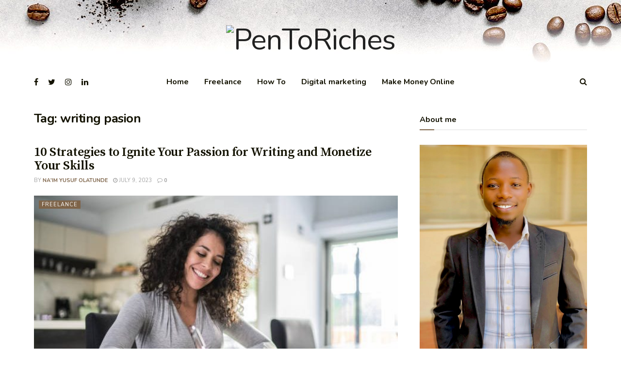

--- FILE ---
content_type: text/css; charset=UTF-8
request_url: https://pentoriches.com/wp-content/cache/min/1/wp-content/themes/jnews/data/import/coffeenews/scheme.css?ver=1704298657
body_size: -117
content:
.jeg_main_menu>li>a{font-size:16px;text-transform:none}.entry-header .jeg_post_meta .fa,.jeg_post_meta .fa{color:inherit!important}.jeg_slider_type_4 .jeg_slide_item:before{background:rgba(0,0,0,.28)}.jeg_slider_type_4 .jeg_slide_caption:before,.jeg_slider_type_4 .jeg_slide_caption:after{display:none}.jeg_block_heading_7 .jeg_block_title{font-size:12px;letter-spacing:1px}.jeg_about_title{margin-top:-10px}.jeg_about{margin-bottom:-10px}.jeg_inline_subscribeform .mc4wp-form h3{font-size:18px}